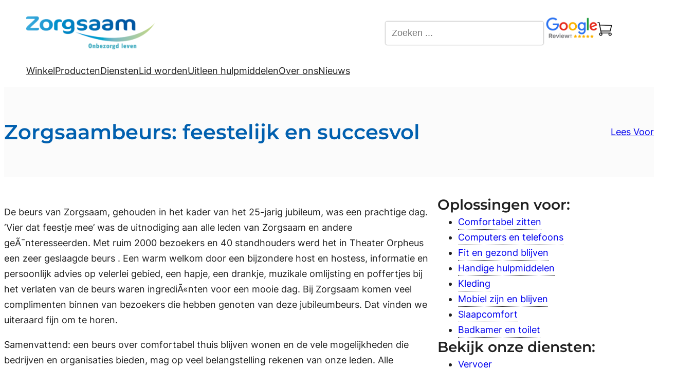

--- FILE ---
content_type: application/javascript
request_url: https://zorgsaam.nl/wp-content/plugins/woocommerce_member_price/js/custom.js?ver=1.0.0
body_size: 649
content:
(function ($) {
    $(document).ready(function () {


        if ($('td[data-title="Subtotal"]').length > 0) {
            var siz = $('td[data-title="Subtotal"]').children('.tax_label').size();
            if (siz === 1) {
                $('td[data-title="Subtotal"]').children('.tax_label').hide()
            }
        }
        if ($('#membershipForm').length > 0) {
            $('#validate_membership').on('click', function (e) {
                e.preventDefault();
                $('#membership_number').removeClass('errorBorder');
                $('#membership_postcode').removeClass('errorBorder');
                $('.loginError').html('');
                if ($('#membership_number').val() === '') {
                    $('#membership_number').addClass('errorBorder');
                    e.preventDefault();
                } else if ($('#membership_postcode').val() === '') {
                    $('#membership_postcode').addClass('errorBorder');
                    e.preventDefault();
                } else {
                    $.ajax({
                        type: "post",
                        url: mp_addon.ajaxurl,
                        data: $('#membershipForm').serialize(),
                        dataType: 'json',
                        beforeSend: function () {
                            $('.loadingGif').show();
                        },
                        success: function (res) {
                            $('.loadingGif').hide();
                            // If status === true
                            if (res.status === true && res.class === "nologin") {
                                $('.loginError').html('');
                                $('.loginError').html(res.msg);
                                return false;
                            } else if (res.status === true && res.class === "novalid") {
                                $('.loginError').html('');
                                $('.loginError').html(res.msg);
                                return false;
                            } else if (res.status === true && res.class === "ok") {
                                $('#go_to_checkout')[0].click();
                            } else {
                                return false;
                            }
                        }
                    });
                }
            });
        }
        if ($('#become_member_checkout').length > 0) {
            $('#become_member_checkout').on('click', function (e) {
                var data = {
                    action: 'become_member_checkout_condition',
                    nonce: mp_addon.nonce
                };
                $.ajax({
                    type: "post",
                    url: mp_addon.ajaxurl,
                    data: data,
                    dataType: 'json',
                    beforeSend: function () {
                        $('.loadingGifOther').show();
                    },
                    success: function (res) {
                        $('.loadingGif').hide();
                        // If status === true
                        if (res.status === true && res.class === "onlyMember") {
                            $('.loginErrorOther').html('');
                            $('.loginErrorOther').html(res.msg);
                            $('.loadingGifOther').hide();
                            return false;
                        } else if (res.status === true && res.class === "notMember") {
                            $('.loginErrorOther').html('');
                            $('#go_to_checkout')[0].click();
//                            return false;
                        } else if (res.status === true && res.class === "notLogin") {
                            $('.loginErrorOther').html('');
                            $('#go_to_checkout')[0].click();
//                            return false;
                        }
                    }
                });
            });
        }


        /* My account login by Membership Number  */

        $("#by_username_pwd").prop("checked", true);
        $('.user-login-form input[type=radio]').on('click', function () {
            var value = $(this).val();
            console.log(value);
            if (value === 'membernum') {
                $('.show_if_membernum').slideDown(function () {
                    $(".show_if_username_pwd").hide();
                    $(".show_if_membernum").show();
                });

            } else {
                $(".show_if_username_pwd").show();
                $('.show_if_username_pwd').slideDown(function () {
                    $(".show_if_membernum").hide();

                });

            }
        });


        jQuery('#login_btn_member').on('click', function (e) {
            $('.loginError').html('');
            e.preventDefault();

            if ($('#login_by_membership_num').val() === '') {
                $('#login_by_membership_num').addClass('errorBorder');
                e.preventDefault();
            } else {
                var membership_num = $('#login_by_membership_num').val();
                var nonce = $('#nonce').val();
                $.ajax({
                    type: "post",
                    url: mp_addon.ajaxurl,
                    data: {'action': 'check_user_member_number', 'membership_number': membership_num, 'nonce': nonce},
                    dataType: 'json',
                    beforeSend: function () {
                        $('.loadingGif').show();
                    },
                    success: function (res) {
                        $('.loadingGif').hide();
                        // If status === true
                        if (res.status === true && res.class === "nologin") {
                            $('.loginError').html('');
                            $('.loginError').html(res.msg);
                            return false;
                        } else if (res.status === true && res.class === "novalid") {
                            $('.loginError').html('');
                            $('.loginError').html(res.msg);
                            return false;
                        } else if (res.status === true && res.class === "ok") {
                            window.location.reload();
                        } else {
                            return false;
                        }
                    }
                });
            }
        });





    });
    $(window).load(function () {

    });
    $(window).resize(function () {

    });
})(jQuery);

--- FILE ---
content_type: application/javascript
request_url: https://zorgsaam.nl/wp-content/fluent-snippet-storage/cached/2-onwise-custom-js.js?ver=1755185174
body_size: 10
content:
jQuery(function(){
	jQuery('.onw-product-description.onw-read-more').after('<div class="onw-read-more-toggle button">Lees meer</div>');
	jQuery('.onw-read-more-toggle').click(function(){
    	jQuery(this).parent().find('.onw-read-more').toggleClass('onw-read-more-open');
	});
});